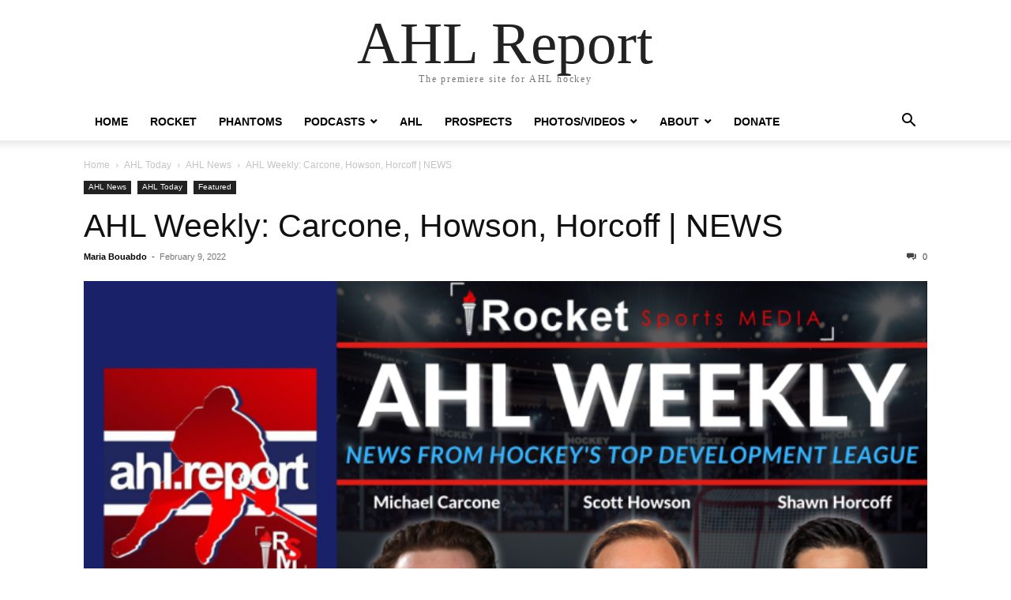

--- FILE ---
content_type: text/html; charset=UTF-8
request_url: https://ahl.report/ahl-weekly-carcone-howson-horcoff-news/
body_size: 18270
content:
<!doctype html >
<html dir="ltr" lang="en-US" prefix="og: https://ogp.me/ns#">
<head>
    <meta charset="UTF-8" />
    <meta name="viewport" content="width=device-width, initial-scale=1.0">
    <link rel="pingback" href="https://ahl.report/xmlrpc.php" />
    <title>AHL Weekly: Carcone, Howson, Horcoff | NEWS | AHL Report</title>

		<!-- All in One SEO 4.9.2 - aioseo.com -->
	<meta name="description" content="AHL Weekly News, Laval Rocket, Lehigh Valley Phantoms, American Hockey League, hockey, prospects, AHL, NHL, Rocket Sports Media ROCKET SPORTS MEDIA -- Welcome to our new column here at the AHL Report: AHL Weekly! Published every Tuesday, this post will bring you the latest American Hockey League (AHL) news from around North America. We&#039;ll feature" />
	<meta name="robots" content="max-image-preview:large" />
	<meta name="author" content="Maria Bouabdo"/>
	<meta name="keywords" content="ahl,grand rapids griffins,hockey,laval rocket,michael carcone,news,pat verbeek,scott howson,shawn horcoff,tucson roadrunners" />
	<link rel="canonical" href="https://ahl.report/ahl-weekly-carcone-howson-horcoff-news/" />
	<meta name="generator" content="All in One SEO (AIOSEO) 4.9.2" />
		<meta property="og:locale" content="en_US" />
		<meta property="og:site_name" content="AHL Report" />
		<meta property="og:type" content="article" />
		<meta property="og:title" content="AHL Weekly: Carcone, Howson, Horcoff | NEWS | AHL Report" />
		<meta property="og:description" content="AHL Weekly News, Laval Rocket, Lehigh Valley Phantoms, American Hockey League, hockey, prospects, AHL, NHL, Rocket Sports Media ROCKET SPORTS MEDIA -- Welcome to our new column here at the AHL Report: AHL Weekly! Published every Tuesday, this post will bring you the latest American Hockey League (AHL) news from around North America. We&#039;ll feature" />
		<meta property="og:url" content="https://ahl.report/ahl-weekly-carcone-howson-horcoff-news/" />
		<meta property="og:image" content="https://ahl.report/wp-content/uploads/2022/02/AHL-Weekly-Graphic-1.png" />
		<meta property="og:image:secure_url" content="https://ahl.report/wp-content/uploads/2022/02/AHL-Weekly-Graphic-1.png" />
		<meta property="og:image:width" content="1200" />
		<meta property="og:image:height" content="650" />
		<meta property="article:published_time" content="2022-02-09T17:03:29+00:00" />
		<meta property="article:modified_time" content="2022-02-15T16:54:17+00:00" />
		<meta property="article:publisher" content="https://www.facebook.com/AHLReport/" />
		<meta name="twitter:card" content="summary" />
		<meta name="twitter:site" content="@theahlreport" />
		<meta name="twitter:title" content="AHL Weekly: Carcone, Howson, Horcoff | NEWS | AHL Report" />
		<meta name="twitter:description" content="AHL Weekly News, Laval Rocket, Lehigh Valley Phantoms, American Hockey League, hockey, prospects, AHL, NHL, Rocket Sports Media ROCKET SPORTS MEDIA -- Welcome to our new column here at the AHL Report: AHL Weekly! Published every Tuesday, this post will bring you the latest American Hockey League (AHL) news from around North America. We&#039;ll feature" />
		<meta name="twitter:image" content="https://ahl.report/wp-content/uploads/2022/02/AHL-Weekly-Graphic-1.png" />
		<script type="application/ld+json" class="aioseo-schema">
			{"@context":"https:\/\/schema.org","@graph":[{"@type":"Article","@id":"https:\/\/ahl.report\/ahl-weekly-carcone-howson-horcoff-news\/#article","name":"AHL Weekly: Carcone, Howson, Horcoff | NEWS | AHL Report","headline":"AHL Weekly: Carcone, Howson, Horcoff | NEWS","author":{"@id":"https:\/\/ahl.report\/author\/mbouabdo\/#author"},"publisher":{"@id":"https:\/\/ahl.report\/#organization"},"image":{"@type":"ImageObject","url":"https:\/\/ahl.report\/wp-content\/uploads\/2022\/02\/AHL-Weekly-Graphic-1.png","width":1200,"height":650},"datePublished":"2022-02-09T12:03:29-05:00","dateModified":"2022-02-15T11:54:17-05:00","inLanguage":"en-US","mainEntityOfPage":{"@id":"https:\/\/ahl.report\/ahl-weekly-carcone-howson-horcoff-news\/#webpage"},"isPartOf":{"@id":"https:\/\/ahl.report\/ahl-weekly-carcone-howson-horcoff-news\/#webpage"},"articleSection":"AHL News, AHL Today, Featured, AHL, Grand Rapids Griffins, hockey, Laval Rocket, Michael Carcone, News, Pat Verbeek, Scott Howson, Shawn Horcoff, Tucson Roadrunners"},{"@type":"BreadcrumbList","@id":"https:\/\/ahl.report\/ahl-weekly-carcone-howson-horcoff-news\/#breadcrumblist","itemListElement":[{"@type":"ListItem","@id":"https:\/\/ahl.report#listItem","position":1,"name":"Home","item":"https:\/\/ahl.report","nextItem":{"@type":"ListItem","@id":"https:\/\/ahl.report\/category\/ahl\/#listItem","name":"AHL Today"}},{"@type":"ListItem","@id":"https:\/\/ahl.report\/category\/ahl\/#listItem","position":2,"name":"AHL Today","item":"https:\/\/ahl.report\/category\/ahl\/","nextItem":{"@type":"ListItem","@id":"https:\/\/ahl.report\/category\/ahl\/ahl-news\/#listItem","name":"AHL News"},"previousItem":{"@type":"ListItem","@id":"https:\/\/ahl.report#listItem","name":"Home"}},{"@type":"ListItem","@id":"https:\/\/ahl.report\/category\/ahl\/ahl-news\/#listItem","position":3,"name":"AHL News","item":"https:\/\/ahl.report\/category\/ahl\/ahl-news\/","nextItem":{"@type":"ListItem","@id":"https:\/\/ahl.report\/ahl-weekly-carcone-howson-horcoff-news\/#listItem","name":"AHL Weekly: Carcone, Howson, Horcoff | NEWS"},"previousItem":{"@type":"ListItem","@id":"https:\/\/ahl.report\/category\/ahl\/#listItem","name":"AHL Today"}},{"@type":"ListItem","@id":"https:\/\/ahl.report\/ahl-weekly-carcone-howson-horcoff-news\/#listItem","position":4,"name":"AHL Weekly: Carcone, Howson, Horcoff | NEWS","previousItem":{"@type":"ListItem","@id":"https:\/\/ahl.report\/category\/ahl\/ahl-news\/#listItem","name":"AHL News"}}]},{"@type":"Organization","@id":"https:\/\/ahl.report\/#organization","name":"Rocket Sports","description":"The premiere site for AHL hockey","url":"https:\/\/ahl.report\/","logo":{"@type":"ImageObject","url":"https:\/\/ahl.report\/wp-content\/uploads\/2019\/10\/Rocket-Sports-hi-res.jpg","@id":"https:\/\/ahl.report\/ahl-weekly-carcone-howson-horcoff-news\/#organizationLogo","width":2788,"height":1119},"image":{"@id":"https:\/\/ahl.report\/ahl-weekly-carcone-howson-horcoff-news\/#organizationLogo"},"sameAs":["https:\/\/www.instagram.com\/ahlreport\/","https:\/\/www.linkedin.com\/in\/rocketsports\/"]},{"@type":"Person","@id":"https:\/\/ahl.report\/author\/mbouabdo\/#author","url":"https:\/\/ahl.report\/author\/mbouabdo\/","name":"Maria Bouabdo","image":{"@type":"ImageObject","@id":"https:\/\/ahl.report\/ahl-weekly-carcone-howson-horcoff-news\/#authorImage","url":"https:\/\/secure.gravatar.com\/avatar\/cdeaec2a148798ac02723dc184bdd87ddb233d062ab99cbacc7ace309a8a1e3a?s=96&d=mm&r=g","width":96,"height":96,"caption":"Maria Bouabdo"}},{"@type":"WebPage","@id":"https:\/\/ahl.report\/ahl-weekly-carcone-howson-horcoff-news\/#webpage","url":"https:\/\/ahl.report\/ahl-weekly-carcone-howson-horcoff-news\/","name":"AHL Weekly: Carcone, Howson, Horcoff | NEWS | AHL Report","description":"AHL Weekly News, Laval Rocket, Lehigh Valley Phantoms, American Hockey League, hockey, prospects, AHL, NHL, Rocket Sports Media ROCKET SPORTS MEDIA -- Welcome to our new column here at the AHL Report: AHL Weekly! Published every Tuesday, this post will bring you the latest American Hockey League (AHL) news from around North America. We'll feature","inLanguage":"en-US","isPartOf":{"@id":"https:\/\/ahl.report\/#website"},"breadcrumb":{"@id":"https:\/\/ahl.report\/ahl-weekly-carcone-howson-horcoff-news\/#breadcrumblist"},"author":{"@id":"https:\/\/ahl.report\/author\/mbouabdo\/#author"},"creator":{"@id":"https:\/\/ahl.report\/author\/mbouabdo\/#author"},"image":{"@type":"ImageObject","url":"https:\/\/ahl.report\/wp-content\/uploads\/2022\/02\/AHL-Weekly-Graphic-1.png","@id":"https:\/\/ahl.report\/ahl-weekly-carcone-howson-horcoff-news\/#mainImage","width":1200,"height":650},"primaryImageOfPage":{"@id":"https:\/\/ahl.report\/ahl-weekly-carcone-howson-horcoff-news\/#mainImage"},"datePublished":"2022-02-09T12:03:29-05:00","dateModified":"2022-02-15T11:54:17-05:00"},{"@type":"WebSite","@id":"https:\/\/ahl.report\/#website","url":"https:\/\/ahl.report\/","name":"AHL Report","description":"The premiere site for AHL hockey","inLanguage":"en-US","publisher":{"@id":"https:\/\/ahl.report\/#organization"}}]}
		</script>
		<!-- All in One SEO -->

<link rel="alternate" type="application/rss+xml" title="AHL Report &raquo; Feed" href="https://ahl.report/feed/" />
<link rel="alternate" type="application/rss+xml" title="AHL Report &raquo; Comments Feed" href="https://ahl.report/comments/feed/" />
<link rel="alternate" type="application/rss+xml" title="AHL Report &raquo; AHL Weekly: Carcone, Howson, Horcoff | NEWS Comments Feed" href="https://ahl.report/ahl-weekly-carcone-howson-horcoff-news/feed/" />
<link rel="alternate" title="oEmbed (JSON)" type="application/json+oembed" href="https://ahl.report/wp-json/oembed/1.0/embed?url=https%3A%2F%2Fahl.report%2Fahl-weekly-carcone-howson-horcoff-news%2F" />
<link rel="alternate" title="oEmbed (XML)" type="text/xml+oembed" href="https://ahl.report/wp-json/oembed/1.0/embed?url=https%3A%2F%2Fahl.report%2Fahl-weekly-carcone-howson-horcoff-news%2F&#038;format=xml" />
		<!-- This site uses the Google Analytics by MonsterInsights plugin v9.11.1 - Using Analytics tracking - https://www.monsterinsights.com/ -->
							<script src="//www.googletagmanager.com/gtag/js?id=G-NH89HYY4PW"  data-cfasync="false" data-wpfc-render="false" type="text/javascript" async></script>
			<script data-cfasync="false" data-wpfc-render="false" type="text/javascript">
				var mi_version = '9.11.1';
				var mi_track_user = true;
				var mi_no_track_reason = '';
								var MonsterInsightsDefaultLocations = {"page_location":"https:\/\/ahl.report\/ahl-weekly-carcone-howson-horcoff-news\/"};
								if ( typeof MonsterInsightsPrivacyGuardFilter === 'function' ) {
					var MonsterInsightsLocations = (typeof MonsterInsightsExcludeQuery === 'object') ? MonsterInsightsPrivacyGuardFilter( MonsterInsightsExcludeQuery ) : MonsterInsightsPrivacyGuardFilter( MonsterInsightsDefaultLocations );
				} else {
					var MonsterInsightsLocations = (typeof MonsterInsightsExcludeQuery === 'object') ? MonsterInsightsExcludeQuery : MonsterInsightsDefaultLocations;
				}

								var disableStrs = [
										'ga-disable-G-NH89HYY4PW',
									];

				/* Function to detect opted out users */
				function __gtagTrackerIsOptedOut() {
					for (var index = 0; index < disableStrs.length; index++) {
						if (document.cookie.indexOf(disableStrs[index] + '=true') > -1) {
							return true;
						}
					}

					return false;
				}

				/* Disable tracking if the opt-out cookie exists. */
				if (__gtagTrackerIsOptedOut()) {
					for (var index = 0; index < disableStrs.length; index++) {
						window[disableStrs[index]] = true;
					}
				}

				/* Opt-out function */
				function __gtagTrackerOptout() {
					for (var index = 0; index < disableStrs.length; index++) {
						document.cookie = disableStrs[index] + '=true; expires=Thu, 31 Dec 2099 23:59:59 UTC; path=/';
						window[disableStrs[index]] = true;
					}
				}

				if ('undefined' === typeof gaOptout) {
					function gaOptout() {
						__gtagTrackerOptout();
					}
				}
								window.dataLayer = window.dataLayer || [];

				window.MonsterInsightsDualTracker = {
					helpers: {},
					trackers: {},
				};
				if (mi_track_user) {
					function __gtagDataLayer() {
						dataLayer.push(arguments);
					}

					function __gtagTracker(type, name, parameters) {
						if (!parameters) {
							parameters = {};
						}

						if (parameters.send_to) {
							__gtagDataLayer.apply(null, arguments);
							return;
						}

						if (type === 'event') {
														parameters.send_to = monsterinsights_frontend.v4_id;
							var hookName = name;
							if (typeof parameters['event_category'] !== 'undefined') {
								hookName = parameters['event_category'] + ':' + name;
							}

							if (typeof MonsterInsightsDualTracker.trackers[hookName] !== 'undefined') {
								MonsterInsightsDualTracker.trackers[hookName](parameters);
							} else {
								__gtagDataLayer('event', name, parameters);
							}
							
						} else {
							__gtagDataLayer.apply(null, arguments);
						}
					}

					__gtagTracker('js', new Date());
					__gtagTracker('set', {
						'developer_id.dZGIzZG': true,
											});
					if ( MonsterInsightsLocations.page_location ) {
						__gtagTracker('set', MonsterInsightsLocations);
					}
										__gtagTracker('config', 'G-NH89HYY4PW', {"forceSSL":"true"} );
										window.gtag = __gtagTracker;										(function () {
						/* https://developers.google.com/analytics/devguides/collection/analyticsjs/ */
						/* ga and __gaTracker compatibility shim. */
						var noopfn = function () {
							return null;
						};
						var newtracker = function () {
							return new Tracker();
						};
						var Tracker = function () {
							return null;
						};
						var p = Tracker.prototype;
						p.get = noopfn;
						p.set = noopfn;
						p.send = function () {
							var args = Array.prototype.slice.call(arguments);
							args.unshift('send');
							__gaTracker.apply(null, args);
						};
						var __gaTracker = function () {
							var len = arguments.length;
							if (len === 0) {
								return;
							}
							var f = arguments[len - 1];
							if (typeof f !== 'object' || f === null || typeof f.hitCallback !== 'function') {
								if ('send' === arguments[0]) {
									var hitConverted, hitObject = false, action;
									if ('event' === arguments[1]) {
										if ('undefined' !== typeof arguments[3]) {
											hitObject = {
												'eventAction': arguments[3],
												'eventCategory': arguments[2],
												'eventLabel': arguments[4],
												'value': arguments[5] ? arguments[5] : 1,
											}
										}
									}
									if ('pageview' === arguments[1]) {
										if ('undefined' !== typeof arguments[2]) {
											hitObject = {
												'eventAction': 'page_view',
												'page_path': arguments[2],
											}
										}
									}
									if (typeof arguments[2] === 'object') {
										hitObject = arguments[2];
									}
									if (typeof arguments[5] === 'object') {
										Object.assign(hitObject, arguments[5]);
									}
									if ('undefined' !== typeof arguments[1].hitType) {
										hitObject = arguments[1];
										if ('pageview' === hitObject.hitType) {
											hitObject.eventAction = 'page_view';
										}
									}
									if (hitObject) {
										action = 'timing' === arguments[1].hitType ? 'timing_complete' : hitObject.eventAction;
										hitConverted = mapArgs(hitObject);
										__gtagTracker('event', action, hitConverted);
									}
								}
								return;
							}

							function mapArgs(args) {
								var arg, hit = {};
								var gaMap = {
									'eventCategory': 'event_category',
									'eventAction': 'event_action',
									'eventLabel': 'event_label',
									'eventValue': 'event_value',
									'nonInteraction': 'non_interaction',
									'timingCategory': 'event_category',
									'timingVar': 'name',
									'timingValue': 'value',
									'timingLabel': 'event_label',
									'page': 'page_path',
									'location': 'page_location',
									'title': 'page_title',
									'referrer' : 'page_referrer',
								};
								for (arg in args) {
																		if (!(!args.hasOwnProperty(arg) || !gaMap.hasOwnProperty(arg))) {
										hit[gaMap[arg]] = args[arg];
									} else {
										hit[arg] = args[arg];
									}
								}
								return hit;
							}

							try {
								f.hitCallback();
							} catch (ex) {
							}
						};
						__gaTracker.create = newtracker;
						__gaTracker.getByName = newtracker;
						__gaTracker.getAll = function () {
							return [];
						};
						__gaTracker.remove = noopfn;
						__gaTracker.loaded = true;
						window['__gaTracker'] = __gaTracker;
					})();
									} else {
										console.log("");
					(function () {
						function __gtagTracker() {
							return null;
						}

						window['__gtagTracker'] = __gtagTracker;
						window['gtag'] = __gtagTracker;
					})();
									}
			</script>
							<!-- / Google Analytics by MonsterInsights -->
		<style id='wp-img-auto-sizes-contain-inline-css' type='text/css'>
img:is([sizes=auto i],[sizes^="auto," i]){contain-intrinsic-size:3000px 1500px}
/*# sourceURL=wp-img-auto-sizes-contain-inline-css */
</style>
<style id='wp-emoji-styles-inline-css' type='text/css'>

	img.wp-smiley, img.emoji {
		display: inline !important;
		border: none !important;
		box-shadow: none !important;
		height: 1em !important;
		width: 1em !important;
		margin: 0 0.07em !important;
		vertical-align: -0.1em !important;
		background: none !important;
		padding: 0 !important;
	}
/*# sourceURL=wp-emoji-styles-inline-css */
</style>
<style id='wp-block-library-inline-css' type='text/css'>
:root{--wp-block-synced-color:#7a00df;--wp-block-synced-color--rgb:122,0,223;--wp-bound-block-color:var(--wp-block-synced-color);--wp-editor-canvas-background:#ddd;--wp-admin-theme-color:#007cba;--wp-admin-theme-color--rgb:0,124,186;--wp-admin-theme-color-darker-10:#006ba1;--wp-admin-theme-color-darker-10--rgb:0,107,160.5;--wp-admin-theme-color-darker-20:#005a87;--wp-admin-theme-color-darker-20--rgb:0,90,135;--wp-admin-border-width-focus:2px}@media (min-resolution:192dpi){:root{--wp-admin-border-width-focus:1.5px}}.wp-element-button{cursor:pointer}:root .has-very-light-gray-background-color{background-color:#eee}:root .has-very-dark-gray-background-color{background-color:#313131}:root .has-very-light-gray-color{color:#eee}:root .has-very-dark-gray-color{color:#313131}:root .has-vivid-green-cyan-to-vivid-cyan-blue-gradient-background{background:linear-gradient(135deg,#00d084,#0693e3)}:root .has-purple-crush-gradient-background{background:linear-gradient(135deg,#34e2e4,#4721fb 50%,#ab1dfe)}:root .has-hazy-dawn-gradient-background{background:linear-gradient(135deg,#faaca8,#dad0ec)}:root .has-subdued-olive-gradient-background{background:linear-gradient(135deg,#fafae1,#67a671)}:root .has-atomic-cream-gradient-background{background:linear-gradient(135deg,#fdd79a,#004a59)}:root .has-nightshade-gradient-background{background:linear-gradient(135deg,#330968,#31cdcf)}:root .has-midnight-gradient-background{background:linear-gradient(135deg,#020381,#2874fc)}:root{--wp--preset--font-size--normal:16px;--wp--preset--font-size--huge:42px}.has-regular-font-size{font-size:1em}.has-larger-font-size{font-size:2.625em}.has-normal-font-size{font-size:var(--wp--preset--font-size--normal)}.has-huge-font-size{font-size:var(--wp--preset--font-size--huge)}.has-text-align-center{text-align:center}.has-text-align-left{text-align:left}.has-text-align-right{text-align:right}.has-fit-text{white-space:nowrap!important}#end-resizable-editor-section{display:none}.aligncenter{clear:both}.items-justified-left{justify-content:flex-start}.items-justified-center{justify-content:center}.items-justified-right{justify-content:flex-end}.items-justified-space-between{justify-content:space-between}.screen-reader-text{border:0;clip-path:inset(50%);height:1px;margin:-1px;overflow:hidden;padding:0;position:absolute;width:1px;word-wrap:normal!important}.screen-reader-text:focus{background-color:#ddd;clip-path:none;color:#444;display:block;font-size:1em;height:auto;left:5px;line-height:normal;padding:15px 23px 14px;text-decoration:none;top:5px;width:auto;z-index:100000}html :where(.has-border-color){border-style:solid}html :where([style*=border-top-color]){border-top-style:solid}html :where([style*=border-right-color]){border-right-style:solid}html :where([style*=border-bottom-color]){border-bottom-style:solid}html :where([style*=border-left-color]){border-left-style:solid}html :where([style*=border-width]){border-style:solid}html :where([style*=border-top-width]){border-top-style:solid}html :where([style*=border-right-width]){border-right-style:solid}html :where([style*=border-bottom-width]){border-bottom-style:solid}html :where([style*=border-left-width]){border-left-style:solid}html :where(img[class*=wp-image-]){height:auto;max-width:100%}:where(figure){margin:0 0 1em}html :where(.is-position-sticky){--wp-admin--admin-bar--position-offset:var(--wp-admin--admin-bar--height,0px)}@media screen and (max-width:600px){html :where(.is-position-sticky){--wp-admin--admin-bar--position-offset:0px}}

/*# sourceURL=wp-block-library-inline-css */
</style><style id='global-styles-inline-css' type='text/css'>
:root{--wp--preset--aspect-ratio--square: 1;--wp--preset--aspect-ratio--4-3: 4/3;--wp--preset--aspect-ratio--3-4: 3/4;--wp--preset--aspect-ratio--3-2: 3/2;--wp--preset--aspect-ratio--2-3: 2/3;--wp--preset--aspect-ratio--16-9: 16/9;--wp--preset--aspect-ratio--9-16: 9/16;--wp--preset--color--black: #000000;--wp--preset--color--cyan-bluish-gray: #abb8c3;--wp--preset--color--white: #ffffff;--wp--preset--color--pale-pink: #f78da7;--wp--preset--color--vivid-red: #cf2e2e;--wp--preset--color--luminous-vivid-orange: #ff6900;--wp--preset--color--luminous-vivid-amber: #fcb900;--wp--preset--color--light-green-cyan: #7bdcb5;--wp--preset--color--vivid-green-cyan: #00d084;--wp--preset--color--pale-cyan-blue: #8ed1fc;--wp--preset--color--vivid-cyan-blue: #0693e3;--wp--preset--color--vivid-purple: #9b51e0;--wp--preset--gradient--vivid-cyan-blue-to-vivid-purple: linear-gradient(135deg,rgb(6,147,227) 0%,rgb(155,81,224) 100%);--wp--preset--gradient--light-green-cyan-to-vivid-green-cyan: linear-gradient(135deg,rgb(122,220,180) 0%,rgb(0,208,130) 100%);--wp--preset--gradient--luminous-vivid-amber-to-luminous-vivid-orange: linear-gradient(135deg,rgb(252,185,0) 0%,rgb(255,105,0) 100%);--wp--preset--gradient--luminous-vivid-orange-to-vivid-red: linear-gradient(135deg,rgb(255,105,0) 0%,rgb(207,46,46) 100%);--wp--preset--gradient--very-light-gray-to-cyan-bluish-gray: linear-gradient(135deg,rgb(238,238,238) 0%,rgb(169,184,195) 100%);--wp--preset--gradient--cool-to-warm-spectrum: linear-gradient(135deg,rgb(74,234,220) 0%,rgb(151,120,209) 20%,rgb(207,42,186) 40%,rgb(238,44,130) 60%,rgb(251,105,98) 80%,rgb(254,248,76) 100%);--wp--preset--gradient--blush-light-purple: linear-gradient(135deg,rgb(255,206,236) 0%,rgb(152,150,240) 100%);--wp--preset--gradient--blush-bordeaux: linear-gradient(135deg,rgb(254,205,165) 0%,rgb(254,45,45) 50%,rgb(107,0,62) 100%);--wp--preset--gradient--luminous-dusk: linear-gradient(135deg,rgb(255,203,112) 0%,rgb(199,81,192) 50%,rgb(65,88,208) 100%);--wp--preset--gradient--pale-ocean: linear-gradient(135deg,rgb(255,245,203) 0%,rgb(182,227,212) 50%,rgb(51,167,181) 100%);--wp--preset--gradient--electric-grass: linear-gradient(135deg,rgb(202,248,128) 0%,rgb(113,206,126) 100%);--wp--preset--gradient--midnight: linear-gradient(135deg,rgb(2,3,129) 0%,rgb(40,116,252) 100%);--wp--preset--font-size--small: 13px;--wp--preset--font-size--medium: 20px;--wp--preset--font-size--large: 36px;--wp--preset--font-size--x-large: 42px;--wp--preset--spacing--20: 0.44rem;--wp--preset--spacing--30: 0.67rem;--wp--preset--spacing--40: 1rem;--wp--preset--spacing--50: 1.5rem;--wp--preset--spacing--60: 2.25rem;--wp--preset--spacing--70: 3.38rem;--wp--preset--spacing--80: 5.06rem;--wp--preset--shadow--natural: 6px 6px 9px rgba(0, 0, 0, 0.2);--wp--preset--shadow--deep: 12px 12px 50px rgba(0, 0, 0, 0.4);--wp--preset--shadow--sharp: 6px 6px 0px rgba(0, 0, 0, 0.2);--wp--preset--shadow--outlined: 6px 6px 0px -3px rgb(255, 255, 255), 6px 6px rgb(0, 0, 0);--wp--preset--shadow--crisp: 6px 6px 0px rgb(0, 0, 0);}:where(.is-layout-flex){gap: 0.5em;}:where(.is-layout-grid){gap: 0.5em;}body .is-layout-flex{display: flex;}.is-layout-flex{flex-wrap: wrap;align-items: center;}.is-layout-flex > :is(*, div){margin: 0;}body .is-layout-grid{display: grid;}.is-layout-grid > :is(*, div){margin: 0;}:where(.wp-block-columns.is-layout-flex){gap: 2em;}:where(.wp-block-columns.is-layout-grid){gap: 2em;}:where(.wp-block-post-template.is-layout-flex){gap: 1.25em;}:where(.wp-block-post-template.is-layout-grid){gap: 1.25em;}.has-black-color{color: var(--wp--preset--color--black) !important;}.has-cyan-bluish-gray-color{color: var(--wp--preset--color--cyan-bluish-gray) !important;}.has-white-color{color: var(--wp--preset--color--white) !important;}.has-pale-pink-color{color: var(--wp--preset--color--pale-pink) !important;}.has-vivid-red-color{color: var(--wp--preset--color--vivid-red) !important;}.has-luminous-vivid-orange-color{color: var(--wp--preset--color--luminous-vivid-orange) !important;}.has-luminous-vivid-amber-color{color: var(--wp--preset--color--luminous-vivid-amber) !important;}.has-light-green-cyan-color{color: var(--wp--preset--color--light-green-cyan) !important;}.has-vivid-green-cyan-color{color: var(--wp--preset--color--vivid-green-cyan) !important;}.has-pale-cyan-blue-color{color: var(--wp--preset--color--pale-cyan-blue) !important;}.has-vivid-cyan-blue-color{color: var(--wp--preset--color--vivid-cyan-blue) !important;}.has-vivid-purple-color{color: var(--wp--preset--color--vivid-purple) !important;}.has-black-background-color{background-color: var(--wp--preset--color--black) !important;}.has-cyan-bluish-gray-background-color{background-color: var(--wp--preset--color--cyan-bluish-gray) !important;}.has-white-background-color{background-color: var(--wp--preset--color--white) !important;}.has-pale-pink-background-color{background-color: var(--wp--preset--color--pale-pink) !important;}.has-vivid-red-background-color{background-color: var(--wp--preset--color--vivid-red) !important;}.has-luminous-vivid-orange-background-color{background-color: var(--wp--preset--color--luminous-vivid-orange) !important;}.has-luminous-vivid-amber-background-color{background-color: var(--wp--preset--color--luminous-vivid-amber) !important;}.has-light-green-cyan-background-color{background-color: var(--wp--preset--color--light-green-cyan) !important;}.has-vivid-green-cyan-background-color{background-color: var(--wp--preset--color--vivid-green-cyan) !important;}.has-pale-cyan-blue-background-color{background-color: var(--wp--preset--color--pale-cyan-blue) !important;}.has-vivid-cyan-blue-background-color{background-color: var(--wp--preset--color--vivid-cyan-blue) !important;}.has-vivid-purple-background-color{background-color: var(--wp--preset--color--vivid-purple) !important;}.has-black-border-color{border-color: var(--wp--preset--color--black) !important;}.has-cyan-bluish-gray-border-color{border-color: var(--wp--preset--color--cyan-bluish-gray) !important;}.has-white-border-color{border-color: var(--wp--preset--color--white) !important;}.has-pale-pink-border-color{border-color: var(--wp--preset--color--pale-pink) !important;}.has-vivid-red-border-color{border-color: var(--wp--preset--color--vivid-red) !important;}.has-luminous-vivid-orange-border-color{border-color: var(--wp--preset--color--luminous-vivid-orange) !important;}.has-luminous-vivid-amber-border-color{border-color: var(--wp--preset--color--luminous-vivid-amber) !important;}.has-light-green-cyan-border-color{border-color: var(--wp--preset--color--light-green-cyan) !important;}.has-vivid-green-cyan-border-color{border-color: var(--wp--preset--color--vivid-green-cyan) !important;}.has-pale-cyan-blue-border-color{border-color: var(--wp--preset--color--pale-cyan-blue) !important;}.has-vivid-cyan-blue-border-color{border-color: var(--wp--preset--color--vivid-cyan-blue) !important;}.has-vivid-purple-border-color{border-color: var(--wp--preset--color--vivid-purple) !important;}.has-vivid-cyan-blue-to-vivid-purple-gradient-background{background: var(--wp--preset--gradient--vivid-cyan-blue-to-vivid-purple) !important;}.has-light-green-cyan-to-vivid-green-cyan-gradient-background{background: var(--wp--preset--gradient--light-green-cyan-to-vivid-green-cyan) !important;}.has-luminous-vivid-amber-to-luminous-vivid-orange-gradient-background{background: var(--wp--preset--gradient--luminous-vivid-amber-to-luminous-vivid-orange) !important;}.has-luminous-vivid-orange-to-vivid-red-gradient-background{background: var(--wp--preset--gradient--luminous-vivid-orange-to-vivid-red) !important;}.has-very-light-gray-to-cyan-bluish-gray-gradient-background{background: var(--wp--preset--gradient--very-light-gray-to-cyan-bluish-gray) !important;}.has-cool-to-warm-spectrum-gradient-background{background: var(--wp--preset--gradient--cool-to-warm-spectrum) !important;}.has-blush-light-purple-gradient-background{background: var(--wp--preset--gradient--blush-light-purple) !important;}.has-blush-bordeaux-gradient-background{background: var(--wp--preset--gradient--blush-bordeaux) !important;}.has-luminous-dusk-gradient-background{background: var(--wp--preset--gradient--luminous-dusk) !important;}.has-pale-ocean-gradient-background{background: var(--wp--preset--gradient--pale-ocean) !important;}.has-electric-grass-gradient-background{background: var(--wp--preset--gradient--electric-grass) !important;}.has-midnight-gradient-background{background: var(--wp--preset--gradient--midnight) !important;}.has-small-font-size{font-size: var(--wp--preset--font-size--small) !important;}.has-medium-font-size{font-size: var(--wp--preset--font-size--medium) !important;}.has-large-font-size{font-size: var(--wp--preset--font-size--large) !important;}.has-x-large-font-size{font-size: var(--wp--preset--font-size--x-large) !important;}
/*# sourceURL=global-styles-inline-css */
</style>

<style id='classic-theme-styles-inline-css' type='text/css'>
/*! This file is auto-generated */
.wp-block-button__link{color:#fff;background-color:#32373c;border-radius:9999px;box-shadow:none;text-decoration:none;padding:calc(.667em + 2px) calc(1.333em + 2px);font-size:1.125em}.wp-block-file__button{background:#32373c;color:#fff;text-decoration:none}
/*# sourceURL=/wp-includes/css/classic-themes.min.css */
</style>
<link rel='stylesheet' id='rs-plugin-settings-css' href='https://ahl.report/wp-content/plugins/revslider/public/assets/css/rs6.css?ver=6.3.0' type='text/css' media='all' />
<style id='rs-plugin-settings-inline-css' type='text/css'>
#rs-demo-id {}
/*# sourceURL=rs-plugin-settings-inline-css */
</style>
<link rel='stylesheet' id='td-theme-css' href='https://ahl.report/wp-content/themes/Newspaper/style.css?ver=12.7.3' type='text/css' media='all' />
<script type="text/javascript" src="https://ahl.report/wp-content/plugins/google-analytics-for-wordpress/assets/js/frontend-gtag.min.js?ver=9.11.1" id="monsterinsights-frontend-script-js" async="async" data-wp-strategy="async"></script>
<script data-cfasync="false" data-wpfc-render="false" type="text/javascript" id='monsterinsights-frontend-script-js-extra'>/* <![CDATA[ */
var monsterinsights_frontend = {"js_events_tracking":"true","download_extensions":"doc,pdf,ppt,zip,xls,docx,pptx,xlsx","inbound_paths":"[]","home_url":"https:\/\/ahl.report","hash_tracking":"false","v4_id":"G-NH89HYY4PW"};/* ]]> */
</script>
<script type="text/javascript" src="https://ahl.report/wp-includes/js/jquery/jquery.min.js?ver=3.7.1" id="jquery-core-js"></script>
<script type="text/javascript" src="https://ahl.report/wp-includes/js/jquery/jquery-migrate.min.js?ver=3.4.1" id="jquery-migrate-js"></script>
<script type="text/javascript" src="https://ahl.report/wp-content/plugins/revslider/public/assets/js/rbtools.min.js?ver=6.3.0" id="tp-tools-js"></script>
<script type="text/javascript" src="https://ahl.report/wp-content/plugins/revslider/public/assets/js/rs6.min.js?ver=6.3.0" id="revmin-js"></script>
<link rel="https://api.w.org/" href="https://ahl.report/wp-json/" /><link rel="alternate" title="JSON" type="application/json" href="https://ahl.report/wp-json/wp/v2/posts/2023159" /><link rel="EditURI" type="application/rsd+xml" title="RSD" href="https://ahl.report/xmlrpc.php?rsd" />

<link rel='shortlink' href='https://ahl.report/?p=2023159' />
<meta name="generator" content="Powered by WPBakery Page Builder - drag and drop page builder for WordPress."/>
<link rel="amphtml" href="https://ahl.report/ahl-weekly-carcone-howson-horcoff-news/?amp"><meta name="generator" content="Powered by Slider Revolution 6.3.0 - responsive, Mobile-Friendly Slider Plugin for WordPress with comfortable drag and drop interface." />
<link rel="icon" href="https://ahl.report/wp-content/uploads/2019/08/cropped-AHL-report-avatar-without-IC-32x32.jpg" sizes="32x32" />
<link rel="icon" href="https://ahl.report/wp-content/uploads/2019/08/cropped-AHL-report-avatar-without-IC-192x192.jpg" sizes="192x192" />
<link rel="apple-touch-icon" href="https://ahl.report/wp-content/uploads/2019/08/cropped-AHL-report-avatar-without-IC-180x180.jpg" />
<meta name="msapplication-TileImage" content="https://ahl.report/wp-content/uploads/2019/08/cropped-AHL-report-avatar-without-IC-270x270.jpg" />
<script type="text/javascript">function setREVStartSize(e){
			//window.requestAnimationFrame(function() {				 
				window.RSIW = window.RSIW===undefined ? window.innerWidth : window.RSIW;	
				window.RSIH = window.RSIH===undefined ? window.innerHeight : window.RSIH;	
				try {								
					var pw = document.getElementById(e.c).parentNode.offsetWidth,
						newh;
					pw = pw===0 || isNaN(pw) ? window.RSIW : pw;
					e.tabw = e.tabw===undefined ? 0 : parseInt(e.tabw);
					e.thumbw = e.thumbw===undefined ? 0 : parseInt(e.thumbw);
					e.tabh = e.tabh===undefined ? 0 : parseInt(e.tabh);
					e.thumbh = e.thumbh===undefined ? 0 : parseInt(e.thumbh);
					e.tabhide = e.tabhide===undefined ? 0 : parseInt(e.tabhide);
					e.thumbhide = e.thumbhide===undefined ? 0 : parseInt(e.thumbhide);
					e.mh = e.mh===undefined || e.mh=="" || e.mh==="auto" ? 0 : parseInt(e.mh,0);		
					if(e.layout==="fullscreen" || e.l==="fullscreen") 						
						newh = Math.max(e.mh,window.RSIH);					
					else{					
						e.gw = Array.isArray(e.gw) ? e.gw : [e.gw];
						for (var i in e.rl) if (e.gw[i]===undefined || e.gw[i]===0) e.gw[i] = e.gw[i-1];					
						e.gh = e.el===undefined || e.el==="" || (Array.isArray(e.el) && e.el.length==0)? e.gh : e.el;
						e.gh = Array.isArray(e.gh) ? e.gh : [e.gh];
						for (var i in e.rl) if (e.gh[i]===undefined || e.gh[i]===0) e.gh[i] = e.gh[i-1];
											
						var nl = new Array(e.rl.length),
							ix = 0,						
							sl;					
						e.tabw = e.tabhide>=pw ? 0 : e.tabw;
						e.thumbw = e.thumbhide>=pw ? 0 : e.thumbw;
						e.tabh = e.tabhide>=pw ? 0 : e.tabh;
						e.thumbh = e.thumbhide>=pw ? 0 : e.thumbh;					
						for (var i in e.rl) nl[i] = e.rl[i]<window.RSIW ? 0 : e.rl[i];
						sl = nl[0];									
						for (var i in nl) if (sl>nl[i] && nl[i]>0) { sl = nl[i]; ix=i;}															
						var m = pw>(e.gw[ix]+e.tabw+e.thumbw) ? 1 : (pw-(e.tabw+e.thumbw)) / (e.gw[ix]);					
						newh =  (e.gh[ix] * m) + (e.tabh + e.thumbh);
					}				
					if(window.rs_init_css===undefined) window.rs_init_css = document.head.appendChild(document.createElement("style"));					
					document.getElementById(e.c).height = newh+"px";
					window.rs_init_css.innerHTML += "#"+e.c+"_wrapper { height: "+newh+"px }";				
				} catch(e){
					console.log("Failure at Presize of Slider:" + e)
				}					   
			//});
		  };</script>
<noscript><style> .wpb_animate_when_almost_visible { opacity: 1; }</style></noscript></head>

<body class="wp-singular post-template-default single single-post postid-2023159 single-format-standard wp-theme-Newspaper tagdiv-small-theme wpb-js-composer js-comp-ver-6.4.2 vc_responsive" itemscope="itemscope" itemtype="https://schema.org/WebPage">


    <!-- Mobile Search -->
    <div class="td-search-background" style="visibility:hidden"></div>
    <div class="td-search-wrap-mob" style="visibility:hidden">
        <div class="td-drop-down-search" aria-labelledby="td-header-search-button">
            <form method="get" class="td-search-form" action="https://ahl.report/">
                <div class="td-search-close">
                    <a href="#"><i class="td-icon-close-mobile"></i></a>
                </div>
                <div role="search" class="td-search-input">
                    <span>Search</span>
                    <label for="td-header-search-mob">
                        <input id="td-header-search-mob" type="text" value="" name="s" autocomplete="off" />
                    </label>
                </div>
            </form>
            <div id="td-aj-search-mob"></div>
        </div>
    </div>

    <!-- Mobile Menu -->
    <div class="td-menu-background" style="visibility:hidden"></div>
    <div id="td-mobile-nav" style="visibility:hidden">
        <div class="td-mobile-container">
            <!-- mobile menu top section -->
            <div class="td-menu-socials-wrap">
                <!-- close button -->
                <div class="td-mobile-close">
                    <a href="#"><i class="td-icon-close-mobile"></i></a>
                </div>
            </div>

            <!-- menu section -->
            <div class="td-mobile-content">
                <div class="menu-secondary-menu-container"><ul id="menu-secondary-menu" class="td-mobile-main-menu"><li id="menu-item-3548" class="menu-item menu-item-type-custom menu-item-object-custom menu-item-home menu-item-3548"><a href="https://ahl.report">Home<i class="td-icon-menu-right td-element-after"></i></a></li>
<li id="menu-item-3551" class="menu-item menu-item-type-taxonomy menu-item-object-category menu-item-3551"><a href="https://ahl.report/category/ahl-canadiens/">Rocket<i class="td-icon-menu-right td-element-after"></i></a></li>
<li id="menu-item-1482159" class="menu-item menu-item-type-taxonomy menu-item-object-category menu-item-1482159"><a href="https://ahl.report/category/ahl-flyers/">Phantoms<i class="td-icon-menu-right td-element-after"></i></a></li>
<li id="menu-item-2019547" class="menu-item menu-item-type-custom menu-item-object-custom menu-item-has-children menu-item-2019547"><a href="#">Podcasts<i class="td-icon-menu-right td-element-after"></i></a>
<ul class="sub-menu">
	<li id="menu-item-2019549" class="menu-item menu-item-type-post_type menu-item-object-page menu-item-2019549"><a href="https://ahl.report/the-press-zone/">The Press Zone<i class="td-icon-menu-right td-element-after"></i></a></li>
	<li id="menu-item-2019548" class="menu-item menu-item-type-post_type menu-item-object-page menu-item-2019548"><a href="https://ahl.report/canadiens-connection/">Canadiens Connection<i class="td-icon-menu-right td-element-after"></i></a></li>
</ul>
</li>
<li id="menu-item-3550" class="menu-item menu-item-type-taxonomy menu-item-object-category current-post-ancestor current-menu-parent current-post-parent menu-item-3550"><a href="https://ahl.report/category/ahl/">AHL<i class="td-icon-menu-right td-element-after"></i></a></li>
<li id="menu-item-740549" class="menu-item menu-item-type-taxonomy menu-item-object-category menu-item-740549"><a href="https://ahl.report/category/canadiens-prospects/">Prospects<i class="td-icon-menu-right td-element-after"></i></a></li>
<li id="menu-item-741020" class="menu-item menu-item-type-custom menu-item-object-custom menu-item-has-children menu-item-741020"><a href="#">Photos/Videos<i class="td-icon-menu-right td-element-after"></i></a>
<ul class="sub-menu">
	<li id="menu-item-740482" class="menu-item menu-item-type-custom menu-item-object-custom menu-item-740482"><a href="#">Photo Galleries<i class="td-icon-menu-right td-element-after"></i></a></li>
	<li id="menu-item-3553" class="menu-item menu-item-type-taxonomy menu-item-object-category menu-item-3553"><a href="https://ahl.report/category/video/">Videos<i class="td-icon-menu-right td-element-after"></i></a></li>
</ul>
</li>
<li id="menu-item-3554" class="menu-item menu-item-type-custom menu-item-object-custom menu-item-has-children menu-item-3554"><a href="#">About<i class="td-icon-menu-right td-element-after"></i></a>
<ul class="sub-menu">
	<li id="menu-item-741581" class="menu-item menu-item-type-post_type menu-item-object-page menu-item-741581"><a href="https://ahl.report/about-ahl-report/">About AHL Report<i class="td-icon-menu-right td-element-after"></i></a></li>
	<li id="menu-item-744939" class="menu-item menu-item-type-post_type menu-item-object-page menu-item-744939"><a href="https://ahl.report/team-member-bios/">Contributors<i class="td-icon-menu-right td-element-after"></i></a></li>
</ul>
</li>
<li id="menu-item-2021479" class="menu-item menu-item-type-post_type menu-item-object-page menu-item-2021479"><a href="https://ahl.report/support-our-independent-journalism/">Donate<i class="td-icon-menu-right td-element-after"></i></a></li>
</ul></div>            </div>
        </div>
    </div>

    <div id="td-outer-wrap" class="td-theme-wrap">
        <div class="td-header-wrap td-header-style-1">
            <div class="td-banner-wrap-full td-logo-wrap-full td-container-wrap">
                <div class="td-header-sp-logo">
                    
                    <div class="td-logo-text-wrap">
                        <div class="td-logo-text-container">
                                                        <a class="td-logo-wrap" href="https://ahl.report/">
                                <span class="td-logo-text">AHL Report</span>
                            </a>
                                                        <span class="td-tagline-text">The premiere site for AHL hockey</span>
                        </div>
                    </div>
                </div>
            </div>

            <div class="td-header-menu-wrap-full td-container-wrap">
                <div class="td-header-menu-wrap td-header-gradient">
                    <div class="td-container td-header-row td-header-main-menu">
                        <div id="td-header-menu" role="navigation">
                            <div id="td-top-mobile-toggle"><a href="#" role="button" aria-label="mobile-toggle"><i class="td-icon-font td-icon-mobile"></i></a></div>

                            <div class="menu-secondary-menu-container"><ul id="menu-secondary-menu-1" class="sf-menu tagdiv-small-theme-menu"><li class="menu-item menu-item-type-custom menu-item-object-custom menu-item-home menu-item-3548"><a href="https://ahl.report">Home</a></li>
<li class="menu-item menu-item-type-taxonomy menu-item-object-category menu-item-3551"><a href="https://ahl.report/category/ahl-canadiens/">Rocket</a></li>
<li class="menu-item menu-item-type-taxonomy menu-item-object-category menu-item-1482159"><a href="https://ahl.report/category/ahl-flyers/">Phantoms</a></li>
<li class="menu-item menu-item-type-custom menu-item-object-custom menu-item-has-children menu-item-2019547"><a href="#">Podcasts</a>
<ul class="sub-menu">
	<li class="menu-item menu-item-type-post_type menu-item-object-page menu-item-2019549"><a href="https://ahl.report/the-press-zone/">The Press Zone</a></li>
	<li class="menu-item menu-item-type-post_type menu-item-object-page menu-item-2019548"><a href="https://ahl.report/canadiens-connection/">Canadiens Connection</a></li>
</ul>
</li>
<li class="menu-item menu-item-type-taxonomy menu-item-object-category current-post-ancestor current-menu-parent current-post-parent menu-item-3550"><a href="https://ahl.report/category/ahl/">AHL</a></li>
<li class="menu-item menu-item-type-taxonomy menu-item-object-category menu-item-740549"><a href="https://ahl.report/category/canadiens-prospects/">Prospects</a></li>
<li class="menu-item menu-item-type-custom menu-item-object-custom menu-item-has-children menu-item-741020"><a href="#">Photos/Videos</a>
<ul class="sub-menu">
	<li class="menu-item menu-item-type-custom menu-item-object-custom menu-item-740482"><a href="#">Photo Galleries</a></li>
	<li class="menu-item menu-item-type-taxonomy menu-item-object-category menu-item-3553"><a href="https://ahl.report/category/video/">Videos</a></li>
</ul>
</li>
<li class="menu-item menu-item-type-custom menu-item-object-custom menu-item-has-children menu-item-3554"><a href="#">About</a>
<ul class="sub-menu">
	<li class="menu-item menu-item-type-post_type menu-item-object-page menu-item-741581"><a href="https://ahl.report/about-ahl-report/">About AHL Report</a></li>
	<li class="menu-item menu-item-type-post_type menu-item-object-page menu-item-744939"><a href="https://ahl.report/team-member-bios/">Contributors</a></li>
</ul>
</li>
<li class="menu-item menu-item-type-post_type menu-item-object-page menu-item-2021479"><a href="https://ahl.report/support-our-independent-journalism/">Donate</a></li>
</ul></div>                        </div>

                        <div class="header-search-wrap">
                            <div class="td-search-btns-wrap">
                                <a id="td-header-search-button" href="#" role="button" aria-label="Search"><i class="td-icon-search"></i></a>
                                <a id="td-header-search-button-mob" href="#" role="button" aria-label="Search"><i class="td-icon-search"></i></a>
                            </div>

                            <div class="td-drop-down-search" aria-labelledby="td-header-search-button">
                                <form method="get" class="td-search-form" action="https://ahl.report/">
                                    <div role="search" class="td-head-form-search-wrap">
                                        <input id="td-header-search" type="text" value="" name="s" autocomplete="off" />
                                        <input class="wpb_button wpb_btn-inverse btn" type="submit" id="td-header-search-top" value="Search" />
                                    </div>
                                </form>
                            </div>
                        </div>
                    </div>
                </div>
            </div>
        </div>

    <div class="td-main-content-wrap td-container-wrap">
        <div class="td-container">
            <div class="td-crumb-container">
                <div class="entry-crumbs"><span><a title="" class="entry-crumb" href="https://ahl.report/">Home</a></span> <i class="td-icon-right td-bread-sep"></i> <span><a title="View all posts in AHL Today" class="entry-crumb" href="https://ahl.report/category/ahl/">AHL Today</a></span> <i class="td-icon-right td-bread-sep"></i> <span><a title="View all posts in AHL News" class="entry-crumb" href="https://ahl.report/category/ahl/ahl-news/">AHL News</a></span> <i class="td-icon-right td-bread-sep td-bred-no-url-last"></i> <span class="td-bred-no-url-last">AHL Weekly: Carcone, Howson, Horcoff | NEWS</span></div>            </div>

            <div class="td-pb-row">
                <div class="td-pb-span12 td-main-content">
                    <div class="td-ss-main-content">
                            <article class="post-2023159 post type-post status-publish format-standard has-post-thumbnail hentry category-ahl-news category-ahl category-featured tag-ahl tag-grand-rapids-griffins tag-hockey tag-laval-rocket tag-michael-carcone tag-news tag-pat-verbeek tag-scott-howson tag-shawn-horcoff tag-tucson-roadrunners">
        <div class="td-post-header">
            <ul class="td-category">
                                        <li class="entry-category"><a href="https://ahl.report/category/ahl/ahl-news/">AHL News</a></li>
                                            <li class="entry-category"><a href="https://ahl.report/category/ahl/">AHL Today</a></li>
                                            <li class="entry-category"><a href="https://ahl.report/category/featured/">Featured</a></li>
                                </ul>

            <header class="td-post-title">
                <!-- title -->
                <h3 class="entry-title td-module-title">
                    <a href="https://ahl.report/ahl-weekly-carcone-howson-horcoff-news/" rel="bookmark" title="AHL Weekly: Carcone, Howson, Horcoff | NEWS">
                        AHL Weekly: Carcone, Howson, Horcoff | NEWS                    </a>
                </h3>

                <div class="td-module-meta-info">
                    <!-- author -->
                    <div class="td-post-author-name">
                        <a href="https://ahl.report/author/mbouabdo/">Maria Bouabdo</a>
                        <div class="td-author-line"> - </div>
                    </div>

                    <!-- date -->
                    <span class="td-post-date">
                        <time class="entry-date updated td-module-date" datetime="2022-02-09T12:03:29+00:00" >February 9, 2022</time>
                    </span>

                    <!-- comments -->
                    <div class="td-post-comments">
                        <a href="https://ahl.report/ahl-weekly-carcone-howson-horcoff-news/#respond">
                            <i class="td-icon-comments"></i>
                            0                        </a>
                    </div>
                </div>
            </header>

            <div class="td-post-content tagdiv-type">
                <!-- image -->
                                        <div class="td-post-featured-image">
                                                            <img class="entry-thumb" src="https://ahl.report/wp-content/uploads/2022/02/AHL-Weekly-Graphic-1-768x416.png" alt="AHL Weekly: Carcone, Howson, Horcoff | NEWS" title="AHL Weekly: Carcone, Howson, Horcoff | NEWS" />
                                                    </div>
                
                <h1>AHL Weekly News, Laval Rocket, Lehigh Valley Phantoms, American Hockey League, hockey, prospects, AHL, NHL, Rocket Sports Media</h1>
<p><img fetchpriority="high" decoding="async" class="aligncenter wp-image-2023170 size-large" src="https://ahl.report/wp-content/uploads/2022/02/AHL-Weekly-Graphic-1-1024x555.png" alt="" width="696" height="377" srcset="https://ahl.report/wp-content/uploads/2022/02/AHL-Weekly-Graphic-1-1024x555.png 1024w, https://ahl.report/wp-content/uploads/2022/02/AHL-Weekly-Graphic-1-300x163.png 300w, https://ahl.report/wp-content/uploads/2022/02/AHL-Weekly-Graphic-1-768x416.png 768w, https://ahl.report/wp-content/uploads/2022/02/AHL-Weekly-Graphic-1-696x377.png 696w, https://ahl.report/wp-content/uploads/2022/02/AHL-Weekly-Graphic-1-1068x580.png 1068w, https://ahl.report/wp-content/uploads/2022/02/AHL-Weekly-Graphic-1-775x420.png 775w, https://ahl.report/wp-content/uploads/2022/02/AHL-Weekly-Graphic-1.png 1200w" sizes="(max-width: 696px) 100vw, 696px" /></p>
<p><strong>ROCKET SPORTS MEDIA</strong> &#8212; Welcome to our new column here at the AHL Report: AHL Weekly! Published every Tuesday, this post will bring you the latest American Hockey League (AHL) news from around North America.</p>
<p>We&#8217;ll feature the AHL&#8217;s Player(s) of the Week/Month, interesting news items, plus league standings, suspensions, and leaders.</p>
<p>For our faithful Laval Rocket and Lehigh Valley Phantoms readers, we&#8217;ll highlight the latest news and updates of the week for those two teams as well, including links to our Rocket Sports Media team&#8217;s comprehensive game recaps.</p>
<h2>Player of the Week</h2>
<p><strong>Michael Carcone</strong>, forward for the Tucson Roadrunners, was named <a href="https://theahl.com/carcone-ahl-player-week" target="_blank" rel="noopener">AHL Player of the Week</a> after scoring five of the team&#8217;s eight goals last week.</p>
<p>Grabbing those goals over a two-game period against the San Diego Gulls, the 25-year-old scored twice on February 4th as Tucson went on to secure a 5-3 victory. Carcone then earned his fourth career AHL hat trick in the rematch against San Diego, helping his team to a 5-4 win.</p>
<p>He leads his team in scoring, with 16 goals in 34 games, and is second in points with 27.</p>
<h2>Noteworthy News</h2>
<h3>Let the Games Begin</h3>
<p>Can you name the 155 former and current AHL players in Beijing representing their countries for the 2022 Winter Olympics men’s hockey tournament? A tall task indeed but <strong>Patrick Williams</strong>, who is also a Special Contributor for Rocket Sports Media, <a href="https://theahl.com/155-ahl-alumni-heading-to-beijing-olympics" target="_blank" rel="noopener">did just that in an article written for the AHL&#8217;s website</a>.</p>
<p>Canada boasts the most AHL graduates with 21, followed by Sweden with 18, and Czechia with 17. Nine of those 155 have skated in the AHL this season. Names like <strong>Josh Ho-Sang</strong> (Toronto Marlies), <strong>Mason McTavish</strong> (San Diego Gulls), <strong>Adam Cracknell</strong> (Bakersfield Condors), <strong>Tyler Wotherspoon</strong> (Utica Comets), and <strong>Eric Staal</strong> (Iowa Wild) will be on the ice for Team Canada.</p>
<p>Team USA will have the services of <strong>Pat Nagle</strong> (Lehigh Valley Phantoms), <strong>Justin Abdelkader</strong> (Grand Rapids Griffins), and <strong>Aaron Ness</strong> (Providence Bruins). The R.O.C. has Toronto Marlies forward <strong>Kirill Semyonov</strong>.</p>
<p><span style="color: #111111; font-family: Roboto, sans-serif; font-size: 22px;">Scott Howson Speaks</span></p>
<p>Patrick Williams also sat down for a <a href="https://theahl.com/howson-reflects-on-challenging-first-half-looks-ahead" target="_blank" rel="noopener">one-on-one interview with AHL President and CEO</a> <strong>Scott Howson</strong> recently, for a TheAHL.com feature story. In lieu of an annual State of the League press conference typically held during the AHL All-Star Classic weekend, Howson spoke at length to Williams about a variety of issues currently at hand for the American Hockey League.</p>
<p>Topics included playoff scheduling, financial impact of the pandemic, adding more categories to publicly-available AHL statistics, hiring female officials, welcoming the league&#8217;s 32nd franchise next year, new arenas, and more. <a href="https://ahl.report/hillis-niku-set-to-join-laval-lineup-press-zone-ep-243/" target="_blank" rel="noopener">Listen to this week&#8217;s episode of our own The Press Zone podcast</a>, where Patrick joins hosts <strong>Amy Johnson</strong> and <strong>Rick Stephens</strong> to take listeners inside this unique and exclusive interview!</p>
<h3>Verbeek to NHL, Horcoff Promoted</h3>
<p><strong>Shawn Horcoff</strong> was named assistant general manager of the Detroit Red Wings and general manager of their AHL affiliate, the Grand Rapids Griffins, last week.</p>
<p>The 43-year-old has spent six seasons in the Red Wings organization as their director of player development. He has also served for three years as the assistant director of player personnel. Horcoff will work with Detroit general manager <strong>Steve Yzerman</strong> in hockey operations while also heading up management of the Griffins.</p>
<p>&#8220;I’m very excited for my new role with the Red Wings and look forward to continuing the winning culture and tradition in Grand Rapids,&#8221; stated Horcoff. &#8220;&#8230;I’m excited for the opportunity to continue developing our prospects in Grand Rapids and helping them become impactful players at the NHL level.&#8221;</p>
<p>The move comes after <strong>Pat Verbeek </strong>left his position with the Red Wings following his hiring as the next general manager of the Anaheim Ducks.</p>
<p><img decoding="async" class="aligncenter size-full wp-image-2022329" src="https://ahl.report/wp-content/uploads/2021/10/TPZ-Promo-ad-2021-22.png" alt="" width="728" height="90" srcset="https://ahl.report/wp-content/uploads/2021/10/TPZ-Promo-ad-2021-22.png 728w, https://ahl.report/wp-content/uploads/2021/10/TPZ-Promo-ad-2021-22-300x37.png 300w, https://ahl.report/wp-content/uploads/2021/10/TPZ-Promo-ad-2021-22-696x86.png 696w" sizes="(max-width: 728px) 100vw, 728px" /></p>
<div style="width: 100%; height: 200px; margin-bottom: 20px; border-radius: 6px; overflow: hidden;"><iframe style="width: 100%; height: 200px;" src="https://player.captivate.fm/episode/3a51d0fd-056f-41f3-bcab-4e8de5516d22" frameborder="no" scrolling="no" seamless=""></iframe></div>
<h2>Laval Rocket Update</h2>
<h3>February 2: LAV (4) @ UTI (2)</h3>
<p>The Laval Rocket found themselves down 2-0 to begin the second period, but after two penalty kills the momentum shifted and <strong>Danick Martel</strong> scored the first goal for Laval.</p>
<p>It was in the final frame that Laval was finally able to complete the comeback, with the tying goal from <strong>Alex Belzile</strong>, a game-winning goal (and powerplay goal) by <strong>Rafael Harvey-Pinard</strong>, and an empty-net goal by Belzile. Read the full recap: <a href="https://ahl.report/rocket-celebrate-four-goal-comeback-lav-uti/" target="_blank" rel="noopener">Rocket Celebrate Four-Goal Comeback | LAV @ UTI</a></p>
<h3>February 4: LAV (2) @ UTI (3) &#8211; OT</h3>
<p><strong>Kevin Poulin</strong> made his second consecutive start in this rematch against the Utica Comets.</p>
<p>Once again, the Rocket found themselves down 2-0 going into the second frame, for which Belzile and <strong>Jean-Sebastien Dea</strong> did not return after getting injured in the first period. But <strong>Tory Dello</strong> got the team closer to tying the game.</p>
<p>It was <strong>Corey Schueneman</strong> who tied the game in the third period, forcing overtime. But Utica&#8217;s <strong>Alexander Holtz</strong> scored only 21 seconds into that extra frame, leaving Laval with one point. Read the full recap: <a href="https://ahl.report/one-point-despite-injuries-recap-lav-uti/" target="_blank" rel="noopener">One Point Despite Injuries | RECAP: LAV @ UTI</a></p>
<h3>February 5: LAV (1) @ BEL (6)</h3>
<p><strong>Louis-Philip Guindon</strong> was in net for this matchup against Belleville.</p>
<p>The Rocket had eight powerplay opportunities, but were only able to convert once, which was their lone goal that night scored by <strong>Jesse Ylonen</strong>.</p>
<p>At that point, they were down 4-1 in the third period, but any chance of coming back was ended when <strong>Gabriel Bourque</strong> got a double-minor high-sticking penalty. The Senators capitalized twice on that powerplay and it ended the game 6-1. Read the full recap: <a href="https://ahl.report/lessons-learned-lav-bel/" target="_blank" rel="noopener">Lessons Learned | LAV @ BEL</a></p>
<h3><span style="font-size: 27px;">League Standings</span></h3>
<h3>Eastern Conference</h3>
<p><img decoding="async" class="aligncenter wp-image-2023165 size-large" src="https://ahl.report/wp-content/uploads/2022/02/Eastern-Conference-1-1024x557.png" alt="" width="696" height="379" srcset="https://ahl.report/wp-content/uploads/2022/02/Eastern-Conference-1-1024x557.png 1024w, https://ahl.report/wp-content/uploads/2022/02/Eastern-Conference-1-300x163.png 300w, https://ahl.report/wp-content/uploads/2022/02/Eastern-Conference-1-768x418.png 768w, https://ahl.report/wp-content/uploads/2022/02/Eastern-Conference-1-696x379.png 696w, https://ahl.report/wp-content/uploads/2022/02/Eastern-Conference-1-1068x580.png 1068w, https://ahl.report/wp-content/uploads/2022/02/Eastern-Conference-1-772x420.png 772w, https://ahl.report/wp-content/uploads/2022/02/Eastern-Conference-1.png 1176w" sizes="(max-width: 696px) 100vw, 696px" /></p>
<h3>Western Conference</h3>
<p><img loading="lazy" decoding="async" class="aligncenter wp-image-2023164 size-large" src="https://ahl.report/wp-content/uploads/2022/02/Western-Conference-1-1024x601.png" alt="" width="696" height="408" srcset="https://ahl.report/wp-content/uploads/2022/02/Western-Conference-1-1024x601.png 1024w, https://ahl.report/wp-content/uploads/2022/02/Western-Conference-1-300x176.png 300w, https://ahl.report/wp-content/uploads/2022/02/Western-Conference-1-768x450.png 768w, https://ahl.report/wp-content/uploads/2022/02/Western-Conference-1-696x408.png 696w, https://ahl.report/wp-content/uploads/2022/02/Western-Conference-1-1068x626.png 1068w, https://ahl.report/wp-content/uploads/2022/02/Western-Conference-1-716x420.png 716w, https://ahl.report/wp-content/uploads/2022/02/Western-Conference-1.png 1173w" sizes="auto, (max-width: 696px) 100vw, 696px" /></p>
<h2>League Leaders</h2>
<h3>Skaters</h3>
<p><img loading="lazy" decoding="async" class="aligncenter wp-image-2023167 size-large" src="https://ahl.report/wp-content/uploads/2022/02/Skaters-1-1024x409.png" alt="" width="696" height="278" srcset="https://ahl.report/wp-content/uploads/2022/02/Skaters-1-1024x409.png 1024w, https://ahl.report/wp-content/uploads/2022/02/Skaters-1-300x120.png 300w, https://ahl.report/wp-content/uploads/2022/02/Skaters-1-768x307.png 768w, https://ahl.report/wp-content/uploads/2022/02/Skaters-1-696x278.png 696w, https://ahl.report/wp-content/uploads/2022/02/Skaters-1-1068x426.png 1068w, https://ahl.report/wp-content/uploads/2022/02/Skaters-1-1052x420.png 1052w, https://ahl.report/wp-content/uploads/2022/02/Skaters-1.png 1082w" sizes="auto, (max-width: 696px) 100vw, 696px" /></p>
<h3>Goaltenders</h3>
<p><img loading="lazy" decoding="async" class="aligncenter wp-image-2023166 size-full" src="https://ahl.report/wp-content/uploads/2022/02/Goaltenders-1.png" alt="" width="734" height="445" srcset="https://ahl.report/wp-content/uploads/2022/02/Goaltenders-1.png 734w, https://ahl.report/wp-content/uploads/2022/02/Goaltenders-1-300x182.png 300w, https://ahl.report/wp-content/uploads/2022/02/Goaltenders-1-696x422.png 696w, https://ahl.report/wp-content/uploads/2022/02/Goaltenders-1-693x420.png 693w" sizes="auto, (max-width: 734px) 100vw, 734px" /></p>
<h2>League Suspensions</h2>
<ul>
<li>No suspensions were announced last week.</li>
</ul>
<p><em>For all the latest news, updates, analysis, and information on hockey prospects, be sure to bookmark <a href="ahlreport.com" target="_blank" rel="noopener">AHLReport.com</a> and follow <a href="twitter.com/theahlreport" target="_blank" rel="noopener">@TheAHLReport</a> on Twitter and Facebook. We invite you to leave a comment below!</em></p>
<p>===</p>
<p><em>By <a href="https://ahl.report/author/mbouabdo/" target="_blank" rel="noopener">Maria Bouabdo</a>, Staff Writer</em><br />
<a href="ahlreport.com" target="_blank" rel="noopener"><em>The AHL Report</em></a><br />
<em>Copyright © 2021 Rocket Sports</em></p>
            </div>

            <footer>
                                        <div class="td-post-source-tags">
                            <ul class="td-tags td-post-small-box clearfix">
                                <li><span>TAGS</span></li>
                                                                        <li><a href="https://ahl.report/tag/ahl/">AHL</a></li>
                                                                        <li><a href="https://ahl.report/tag/grand-rapids-griffins/">Grand Rapids Griffins</a></li>
                                                                        <li><a href="https://ahl.report/tag/hockey/">hockey</a></li>
                                                                        <li><a href="https://ahl.report/tag/laval-rocket/">Laval Rocket</a></li>
                                                                        <li><a href="https://ahl.report/tag/michael-carcone/">Michael Carcone</a></li>
                                                                        <li><a href="https://ahl.report/tag/news/">News</a></li>
                                                                        <li><a href="https://ahl.report/tag/pat-verbeek/">Pat Verbeek</a></li>
                                                                        <li><a href="https://ahl.report/tag/scott-howson/">Scott Howson</a></li>
                                                                        <li><a href="https://ahl.report/tag/shawn-horcoff/">Shawn Horcoff</a></li>
                                                                        <li><a href="https://ahl.report/tag/tucson-roadrunners/">Tucson Roadrunners</a></li>
                                                            </ul>
                        </div>
                                        <div class="td-block-row td-post-next-prev">
                                                            <div class="td-block-span6 td-post-prev-post">
                                    <div class="td-post-next-prev-content">
                                        <span>Previous article</span>
                                        <a href="https://ahl.report/hillis-niku-set-to-join-laval-lineup-press-zone-ep-243/">Hillis, Niku Set to Join Laval Lineup | Press Zone ep. 243</a>
                                    </div>
                                </div>
                            
                            <div class="td-next-prev-separator"></div>

                                                    <div class="td-block-span6 td-post-next-post">
                                <div class="td-post-next-prev-content">
                                    <span>Next article</span>
                                    <a href="https://ahl.report/under-review-is-this-what-normalcy-looks-like-ahl-feature/">Under Review: Is This What Normalcy Looks Like? | AHL FEATURE</a>
                                </div>
                            </div>
                                                </div>
                
                <!-- author box -->
                                <div class="author-box-wrap">
                    <a href="https://ahl.report/author/mbouabdo/">
                        <img alt='' src='https://secure.gravatar.com/avatar/cdeaec2a148798ac02723dc184bdd87ddb233d062ab99cbacc7ace309a8a1e3a?s=96&#038;d=mm&#038;r=g' srcset='https://secure.gravatar.com/avatar/cdeaec2a148798ac02723dc184bdd87ddb233d062ab99cbacc7ace309a8a1e3a?s=192&#038;d=mm&#038;r=g 2x' class='avatar avatar-96 photo' height='96' width='96' loading='lazy' decoding='async'/>                    </a>

                    <div class="desc">
                        <div class="td-author-name vcard author"><span class="fn">
                            <a href="https://ahl.report/author/mbouabdo/">Maria Bouabdo</a>
                        </span></div>

                                                    <div class="td-author-url"><a href="https://ahl.report/">http://ahl.report/</a></div>
                        
                        <div class="td-author-description">
                            Maria is a third-year journalism student at Concordia University in Montreal.
She follows the Montreal Canadiens and Toronto Maple Leafs.                        </div>

                        <div class="clearfix"></div>
                    </div>
                </div>
            </footer>
        </div>
    </article>
	<div class="comments" id="comments">
        	<div id="respond" class="comment-respond">
		<h3 id="reply-title" class="comment-reply-title">LEAVE A REPLY <small><a rel="nofollow" id="cancel-comment-reply-link" href="/ahl-weekly-carcone-howson-horcoff-news/#respond" style="display:none;">Cancel reply</a></small></h3><form action="https://ahl.report/wp-comments-post.php" method="post" id="commentform" class="comment-form"><div class="clearfix"></div>
				<div class="comment-form-input-wrap td-form-comment">
					<textarea placeholder="Comment:" id="comment" name="comment" cols="45" rows="8" aria-required="true"></textarea>
					<div class="td-warning-comment">Please enter your comment!</div>
				</div>
		        <div class="comment-form-input-wrap td-form-author">
			            <input class="" id="author" name="author" placeholder="Name:*" type="text" value="" size="30"  aria-required='true' />
			            <div class="td-warning-author">Please enter your name here</div>
			         </div>
<div class="comment-form-input-wrap td-form-email">
			            <input class="" id="email" name="email" placeholder="Email:*" type="text" value="" size="30"  aria-required='true' />
			            <div class="td-warning-email-error">You have entered an incorrect email address!</div>
			            <div class="td-warning-email">Please enter your email address here</div>
			         </div>
<div class="comment-form-input-wrap td-form-url">
			            <input class="" id="url" name="url" placeholder="Website:" type="text" value="" size="30" />
                     </div>
<p class="comment-form-cookies-consent"><input id="wp-comment-cookies-consent" name="wp-comment-cookies-consent" type="checkbox" value="yes" /><label for="wp-comment-cookies-consent">Save my name, email, and website in this browser for the next time I comment.</label></p>
<p class="form-submit"><input name="submit" type="submit" id="submit" class="submit" value="Post Comment" /> <input type='hidden' name='comment_post_ID' value='2023159' id='comment_post_ID' />
<input type='hidden' name='comment_parent' id='comment_parent' value='0' />
</p><p style="display: none;"><input type="hidden" id="akismet_comment_nonce" name="akismet_comment_nonce" value="d9efab4530" /></p><p style="display: none !important;" class="akismet-fields-container" data-prefix="ak_"><label>&#916;<textarea name="ak_hp_textarea" cols="45" rows="8" maxlength="100"></textarea></label><input type="hidden" id="ak_js_1" name="ak_js" value="69"/><script>document.getElementById( "ak_js_1" ).setAttribute( "value", ( new Date() ).getTime() );</script></p></form>	</div><!-- #respond -->
	    </div> <!-- /.content -->
                    </div>
                </div>
            </div>
        </div>
    </div>

    <div class="td-footer-page td-footer-container td-container-wrap">
        <div class="td-sub-footer-container td-container-wrap">
            <div class="td-container">
                <div class="td-pb-row">
                    <div class="td-pb-span td-sub-footer-menu">
                        <div class="menu-footer-container"><ul id="menu-footer" class="td-subfooter-menu"><li id="menu-item-2017211" class="menu-item menu-item-type-custom menu-item-object-custom menu-item-2017211"><a href="#">Website design by RJSO Studios</a></li>
<li id="menu-item-3555" class="menu-item menu-item-type-custom menu-item-object-custom menu-item-3555"><a href="http://rocketsportsmedia.com/">Rocket Sports Media</a></li>
<li id="menu-item-741667" class="menu-item menu-item-type-post_type menu-item-object-page menu-item-741667"><a href="https://ahl.report/join-our-team/">Join Our Team</a></li>
<li id="menu-item-3556" class="menu-item menu-item-type-post_type menu-item-object-page menu-item-3556"><a href="https://ahl.report/contact-us/">Contact Us</a></li>
</ul></div>                    </div>

                    <div class="td-pb-span td-sub-footer-copy">
                        &copy; Newspaper WordPress Theme by TagDiv
                    </div>
                </div>
            </div>
        </div>
    </div>

</div><!--close td-outer-wrap-->

<script type="speculationrules">
{"prefetch":[{"source":"document","where":{"and":[{"href_matches":"/*"},{"not":{"href_matches":["/wp-*.php","/wp-admin/*","/wp-content/uploads/*","/wp-content/*","/wp-content/plugins/*","/wp-content/themes/Newspaper/*","/*\\?(.+)"]}},{"not":{"selector_matches":"a[rel~=\"nofollow\"]"}},{"not":{"selector_matches":".no-prefetch, .no-prefetch a"}}]},"eagerness":"conservative"}]}
</script>
<script type="module"  src="https://ahl.report/wp-content/plugins/all-in-one-seo-pack/dist/Lite/assets/table-of-contents.95d0dfce.js?ver=4.9.2" id="aioseo/js/src/vue/standalone/blocks/table-of-contents/frontend.js-js"></script>
<script type="text/javascript" src="https://ahl.report/wp-content/themes/Newspaper/includes/js/tagdiv-theme.min.js?ver=12.7.3" id="tagdiv-theme-js-js"></script>
<script type="text/javascript" src="https://ahl.report/wp-content/plugins/page-links-to/dist/new-tab.js?ver=3.3.7" id="page-links-to-js"></script>
<script type="text/javascript" src="https://ahl.report/wp-includes/js/comment-reply.min.js?ver=b6bcaa1c174a046f617d16bfe5149b3d" id="comment-reply-js" async="async" data-wp-strategy="async" fetchpriority="low"></script>
<script defer type="text/javascript" src="https://ahl.report/wp-content/plugins/akismet/_inc/akismet-frontend.js?ver=1763191433" id="akismet-frontend-js"></script>
<script id="wp-emoji-settings" type="application/json">
{"baseUrl":"https://s.w.org/images/core/emoji/17.0.2/72x72/","ext":".png","svgUrl":"https://s.w.org/images/core/emoji/17.0.2/svg/","svgExt":".svg","source":{"concatemoji":"https://ahl.report/wp-includes/js/wp-emoji-release.min.js?ver=b6bcaa1c174a046f617d16bfe5149b3d"}}
</script>
<script type="module">
/* <![CDATA[ */
/*! This file is auto-generated */
const a=JSON.parse(document.getElementById("wp-emoji-settings").textContent),o=(window._wpemojiSettings=a,"wpEmojiSettingsSupports"),s=["flag","emoji"];function i(e){try{var t={supportTests:e,timestamp:(new Date).valueOf()};sessionStorage.setItem(o,JSON.stringify(t))}catch(e){}}function c(e,t,n){e.clearRect(0,0,e.canvas.width,e.canvas.height),e.fillText(t,0,0);t=new Uint32Array(e.getImageData(0,0,e.canvas.width,e.canvas.height).data);e.clearRect(0,0,e.canvas.width,e.canvas.height),e.fillText(n,0,0);const a=new Uint32Array(e.getImageData(0,0,e.canvas.width,e.canvas.height).data);return t.every((e,t)=>e===a[t])}function p(e,t){e.clearRect(0,0,e.canvas.width,e.canvas.height),e.fillText(t,0,0);var n=e.getImageData(16,16,1,1);for(let e=0;e<n.data.length;e++)if(0!==n.data[e])return!1;return!0}function u(e,t,n,a){switch(t){case"flag":return n(e,"\ud83c\udff3\ufe0f\u200d\u26a7\ufe0f","\ud83c\udff3\ufe0f\u200b\u26a7\ufe0f")?!1:!n(e,"\ud83c\udde8\ud83c\uddf6","\ud83c\udde8\u200b\ud83c\uddf6")&&!n(e,"\ud83c\udff4\udb40\udc67\udb40\udc62\udb40\udc65\udb40\udc6e\udb40\udc67\udb40\udc7f","\ud83c\udff4\u200b\udb40\udc67\u200b\udb40\udc62\u200b\udb40\udc65\u200b\udb40\udc6e\u200b\udb40\udc67\u200b\udb40\udc7f");case"emoji":return!a(e,"\ud83e\u1fac8")}return!1}function f(e,t,n,a){let r;const o=(r="undefined"!=typeof WorkerGlobalScope&&self instanceof WorkerGlobalScope?new OffscreenCanvas(300,150):document.createElement("canvas")).getContext("2d",{willReadFrequently:!0}),s=(o.textBaseline="top",o.font="600 32px Arial",{});return e.forEach(e=>{s[e]=t(o,e,n,a)}),s}function r(e){var t=document.createElement("script");t.src=e,t.defer=!0,document.head.appendChild(t)}a.supports={everything:!0,everythingExceptFlag:!0},new Promise(t=>{let n=function(){try{var e=JSON.parse(sessionStorage.getItem(o));if("object"==typeof e&&"number"==typeof e.timestamp&&(new Date).valueOf()<e.timestamp+604800&&"object"==typeof e.supportTests)return e.supportTests}catch(e){}return null}();if(!n){if("undefined"!=typeof Worker&&"undefined"!=typeof OffscreenCanvas&&"undefined"!=typeof URL&&URL.createObjectURL&&"undefined"!=typeof Blob)try{var e="postMessage("+f.toString()+"("+[JSON.stringify(s),u.toString(),c.toString(),p.toString()].join(",")+"));",a=new Blob([e],{type:"text/javascript"});const r=new Worker(URL.createObjectURL(a),{name:"wpTestEmojiSupports"});return void(r.onmessage=e=>{i(n=e.data),r.terminate(),t(n)})}catch(e){}i(n=f(s,u,c,p))}t(n)}).then(e=>{for(const n in e)a.supports[n]=e[n],a.supports.everything=a.supports.everything&&a.supports[n],"flag"!==n&&(a.supports.everythingExceptFlag=a.supports.everythingExceptFlag&&a.supports[n]);var t;a.supports.everythingExceptFlag=a.supports.everythingExceptFlag&&!a.supports.flag,a.supports.everything||((t=a.source||{}).concatemoji?r(t.concatemoji):t.wpemoji&&t.twemoji&&(r(t.twemoji),r(t.wpemoji)))});
//# sourceURL=https://ahl.report/wp-includes/js/wp-emoji-loader.min.js
/* ]]> */
</script>

<script defer src="https://static.cloudflareinsights.com/beacon.min.js/vcd15cbe7772f49c399c6a5babf22c1241717689176015" integrity="sha512-ZpsOmlRQV6y907TI0dKBHq9Md29nnaEIPlkf84rnaERnq6zvWvPUqr2ft8M1aS28oN72PdrCzSjY4U6VaAw1EQ==" data-cf-beacon='{"version":"2024.11.0","token":"f0b82b05085d461dac092fc7b296a56b","r":1,"server_timing":{"name":{"cfCacheStatus":true,"cfEdge":true,"cfExtPri":true,"cfL4":true,"cfOrigin":true,"cfSpeedBrain":true},"location_startswith":null}}' crossorigin="anonymous"></script>
</body>
</html>